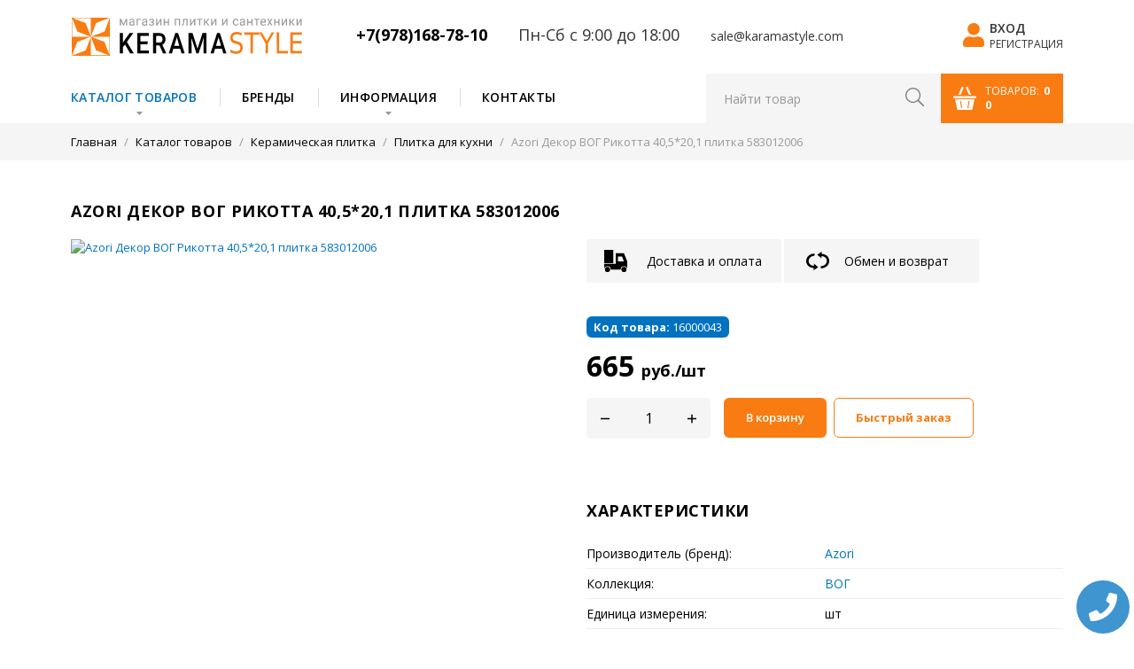

--- FILE ---
content_type: text/html; charset=utf-8
request_url: https://keramastyle.ru/products/keramicheskaya-plitka/plitka-dlya-kukhni/dekor-vog-rikotta-40-5-20-1-plitka-583012006
body_size: 12289
content:
<!doctype html> 
<!--[if lt IE 7]><html class="no-js lt-ie9 lt-ie8 lt-ie7 ie6 oldie" lang="ru" dir="ltr"> <![endif]--> 
<!--[if IE 7]><html class="no-js lt-ie9 lt-ie8 ie7 oldie" lang="ru" dir="ltr"> <![endif]--> 
<!--[if IE 8]><html class="no-js lt-ie9 ie8 oldie" lang="ru" dir="ltr"> <![endif]--> 
<!--[if gt IE 8]><!--><html class="no-js" xmlns="http://www.w3.org/1999/xhtml" lang="ru" dir="ltr" prefix="og: http://ogp.me/ns#" > <!--<![endif]-->

<head>
	<base href="https://keramastyle.ru/products/keramicheskaya-plitka/plitka-dlya-kukhni/dekor-vog-rikotta-40-5-20-1-plitka-583012006" />
	<meta http-equiv="content-type" content="text/html; charset=utf-8" />
	<meta name="description" content="Azori Декор ВОГ Рикотта 40,5*20,1 плитка 583012006 продажа по доступной цене в интернет-магазине KeramaStyle - описание, фото, аксуссуары. Заказ товаров по телефону: +7 (978) 119-19-02" />
	<title>Azori Декор ВОГ Рикотта 40,5*20,1 плитка 583012006 купить в интернет-магазине KeramaStyle с доставкой по Крыму</title>
	<link href="/templates/jblank/favicon.ico" rel="shortcut icon" type="image/vnd.microsoft.icon" />
	<style type="text/css">
.jcc-summary{font-weight: bolder;}.jcc-loaded{color: green;}.jcc-excluded{color: red;}
	</style>
	<script type="application/json" class="joomla-script-options new">{"csrf.token":"7567a40acfd7d1948f0a1dad2219ad11","system.paths":{"root":"","base":""}}</script>
	
	
	
	
	<script src="/media/com_rsform/js/script.js?ec1ef11e55c374b25d00693b7513bac9" type="text/javascript"></script>
	<script type="text/javascript">
document.addEventListener("DOMContentLoaded", function(){
    function initJSlightBox(){
    jQuery("a.lightbox").lightBox({
        imageLoading: "https://keramastyle.ru/components/com_jshopping/images/loading.gif",
        imageBtnClose: "https://keramastyle.ru/components/com_jshopping/images/close.gif",
        imageBtnPrev: "https://keramastyle.ru/components/com_jshopping/images/prev.gif",
        imageBtnNext: "https://keramastyle.ru/components/com_jshopping/images/next.gif",
        imageBlank: "https://keramastyle.ru/components/com_jshopping/images/blank.gif",
        txtImage: "Изображение",
        txtOf: "из"
    });
}
jQuery(function() { initJSlightBox(); });
});RSFormPro.scrollToError = true;RSFormProUtils.addEvent(window, 'load', function(){
    RSFormPro.Ajax.overrideSubmit(4, {"parent":"","field":"rsform-error"}, false);
});RSFormPro.scrollToError = true;RSFormProUtils.addEvent(window, 'load', function(){
    RSFormPro.Ajax.overrideSubmit(3, {"parent":"","field":"rsform-error"}, false);
});
	</script>
	<meta http-equiv="X-UA-Compatible" content="IE=edge">
	<meta name="viewport" content="width=device-width, initial-scale=1.0, maximum-scale=3.0, user-scalable=1">


		
	<link rel="preconnect" href="https://mc.yandex.ru">
	<link rel="preconnect" href="https://fonts.gstatic.com">
	<link rel="dns-prefetch" href="https://fonts.googleapis.com">

	<link rel="apple-touch-icon" sizes="57x57" href="https://keramastyle.ru/templates/jblank/images/favicon//apple-icon-57x57.png">
	<link rel="apple-touch-icon" sizes="60x60" href="https://keramastyle.ru/templates/jblank/images/favicon//apple-icon-60x60.png">
	<link rel="apple-touch-icon" sizes="72x72" href="https://keramastyle.ru/templates/jblank/images/favicon//apple-icon-72x72.png">
	<link rel="apple-touch-icon" sizes="76x76" href="https://keramastyle.ru/templates/jblank/images/favicon//apple-icon-76x76.png">
	<link rel="apple-touch-icon" sizes="114x114" href="https://keramastyle.ru/templates/jblank/images/favicon//apple-icon-114x114.png">
	<link rel="apple-touch-icon" sizes="120x120" href="https://keramastyle.ru/templates/jblank/images/favicon//apple-icon-120x120.png">
	<link rel="apple-touch-icon" sizes="144x144" href="https://keramastyle.ru/templates/jblank/images/favicon//apple-icon-144x144.png">
	<link rel="apple-touch-icon" sizes="152x152" href="https://keramastyle.ru/templates/jblank/images/favicon//apple-icon-152x152.png">
	<link rel="apple-touch-icon" sizes="180x180" href="https://keramastyle.ru/templates/jblank/images/favicon//apple-icon-180x180.png">
	<link rel="icon" type="image/png" sizes="192x192"  href="https://keramastyle.ru/templates/jblank/images/favicon//android-icon-192x192.png">
	<link rel="icon" type="image/png" sizes="32x32" href="https://keramastyle.ru/templates/jblank/images/favicon//favicon-32x32.png">
	<link rel="icon" type="image/png" sizes="96x96" href="https://keramastyle.ru/templates/jblank/images/favicon//favicon-96x96.png">
	<link rel="icon" type="image/png" sizes="16x16" href="https://keramastyle.ru/templates/jblank/images/favicon//favicon-16x16.png">
	<link rel="manifest" href="https://keramastyle.ru/templates/jblank/images/favicon//manifest.json">
	<meta name="msapplication-TileColor" content="#ffffff">
	<meta name="msapplication-TileImage" content="https://keramastyle.ru/templates/jblank/images/favicon//ms-icon-144x144.png">
	<meta name="theme-color" content="#ffffff">
	<meta name="msapplication-TileColor" content="#ffffff">
	<meta name="msapplication-TileImage" content="https://keramastyle.ru/templates/jblank/images/favicon/ms-icon-144x144.png">
	<meta name="theme-color" content="#ffffff">
	<meta name="yandex-verification" content="236dcd7e21d104cd" />
	<style>
		@media (min-width: 768px){ #menu>nav>ul li>ul {opacity: 0;} }
	</style>
	


<!-- Yandex.Metrika counter -->
<script type="text/javascript" >
   (function(m,e,t,r,i,k,a){m[i]=m[i]||function(){(m[i].a=m[i].a||[]).push(arguments)};
   m[i].l=1*new Date();k=e.createElement(t),a=e.getElementsByTagName(t)[0],k.async=1,k.src=r,a.parentNode.insertBefore(k,a)})
   (window, document, "script", "https://mc.yandex.ru/metrika/tag.js", "ym");

   ym(60991504, "init", {
        clickmap:true,
        trackLinks:true,
        accurateTrackBounce:true,
        webvisor:true
   });
</script>
<noscript><div><img src="https://mc.yandex.ru/watch/60991504" style="position:absolute; left:-9999px;" alt="" /></div></noscript>
<!-- /Yandex.Metrika counter --></head>


<body class="tmpl-index itemid-773 lang-ru com-jshopping view-none layout-none task-none zoo-itemid-0 zoo-categoryid-0 device-ios-no device-android-no device-mobile-no device-table-no">
	<script>/*wepb*/function canUseWebP() { var elcanv = document.createElement('canvas'); if (!!(elcanv.getContext && elcanv.getContext('2d'))) { return elcanv.toDataURL('image/webp').indexOf('data:image/webp') == 0; } return false; } if(canUseWebP()){ document.body.className += ' webp'; } else{ document.body.className += ' no-webp'; }</script>

	<header>
		<div id="top-container">
			<div class="container-fluid" id="top">
				<div class="d-flex">
					<div id="logo">
						<a href="https://keramastyle.ru/" title="KeramaStyle"></a>
						<div id="menu-trigger"></div>
					</div>
					<div id="topinfo" class="d-flex">
						<div id="topaddr" class="d-flex">
							<div class="phone"><i class="fas fa-phone"></i> <a href="tel:++79781687810">+7(978)168-78-10</a></div>
							<div class="time"><i class="far fa-clock"></i><div class="d-inline-block">Пн-Сб</div> <div class="d-inline-block">с 9:00 до 18:00</div> <span class="sm"></span></div>
							<div class="email"><i class="far fa-envelope"></i> <span class="sm"><a href="mailto:sale@karamastyle.com">sale@karamastyle.com</a></span></div>
						</div>
						<div id="toplogin">
														<div><a href="/login" class="login">Вход</a></div>
							<div><a href="/register" class="reg">Регистрация</a></div>
													</div>
					</div>
				</div>
			</div>
		</div>
		<div id="menu-container">
			<div class="container-fluid">
				<div class="d-flex">
					<div id="menu"><nav><ul class="nav menu mod-list">
<li class="item-770 active deeper parent"><a href="/products" >Каталог товаров</a><ul class="nav-child unstyled small"><li class="item-771 active deeper parent"><a href="/products/keramicheskaya-plitka" >Керамическая плитка</a><ul class="nav-child unstyled small"><li class="item-772"><a href="/products/keramicheskaya-plitka/plitka-dlya-vannoj" >Плитка для ванной</a></li><li class="item-773 current active"><a href="/products/keramicheskaya-plitka/plitka-dlya-kukhni" >Плитка для кухни</a></li><li class="item-774"><a href="/products/keramicheskaya-plitka/plitka-dlya-pola" >Плитка для пола</a></li><li class="item-775"><a href="/products/keramicheskaya-plitka/plitka-pod-mramor" >Плитка под мрамор</a></li><li class="item-776"><a href="/products/keramicheskaya-plitka/plitka-pod-derevo" >Плитка под дерево</a></li><li class="item-777"><a href="/products/keramicheskaya-plitka/plitka-pod-kamen" >Плитка под камень</a></li><li class="item-778"><a href="/products/keramicheskaya-plitka/plitka-pod-mozajku" >Плитка под мозаику</a></li><li class="item-936"><a href="/products/keramicheskaya-plitka/plitka-pod-kirpich" >Плитка под кирпич</a></li></ul></li><li class="item-779 deeper parent"><a href="/products/keramicheskij-granit" >Керамический гранит</a><ul class="nav-child unstyled small"><li class="item-780"><a href="/products/keramicheskij-granit/keramogranit-dlya-ulitsy" >Керамогранит для улицы	</a></li><li class="item-781"><a href="/products/keramicheskij-granit/keramogranit-dlya-pola" >Керамогранит для пола</a></li><li class="item-782"><a href="/products/keramicheskij-granit/keramogranit-dlya-fasada" >Керамогранит для фасада</a></li><li class="item-783"><a href="/products/keramicheskij-granit/keramogranit-pod-derevo" >Керамогранит под дерево</a></li><li class="item-784"><a href="/products/keramicheskij-granit/keramogranit-pod-kamen" >Керамогранит под камень</a></li><li class="item-785"><a href="/products/keramicheskij-granit/keramogranit-pod-kirpich" >Керамогранит под кирпич</a></li><li class="item-786"><a href="/products/keramicheskij-granit/keramogranit-pod-metall" >Керамогранит под металл</a></li><li class="item-787"><a href="/products/keramicheskij-granit/tekhnicheskij-keramogranit" >Технический керамогранит</a></li><li class="item-788"><a href="/products/keramicheskij-granit/stupeni" >Ступени</a></li><li class="item-937"><a href="/products/keramicheskij-granit/keramogranit-dlya-sten" >Керамогранит для стен</a></li><li class="item-938"><a href="/products/keramicheskij-granit/keramogranit-pod-mramor" >Керамогранит под мрамор</a></li><li class="item-939"><a href="/products/keramicheskij-granit/keramogranit-pod-mozaiku" >Керамогранит под мозаику</a></li><li class="item-940"><a href="/products/keramicheskij-granit/keramogranit-pod-beton" >Керамогранит под бетон</a></li></ul></li><li class="item-789 deeper parent"><a href="/products/klinker" >Клинкер</a><ul class="nav-child unstyled small"><li class="item-790"><a href="/products/klinker/dlya-sten" >Для стен</a></li><li class="item-791"><a href="/products/klinker/dlya-pola" >Для пола</a></li><li class="item-792"><a href="/products/klinker/dlya-kamina" >Для камина</a></li><li class="item-793"><a href="/products/klinker/dlya-ulitsy" >Для улицы</a></li><li class="item-794"><a href="/products/klinker/stupeni" >Ступени</a></li></ul></li><li class="item-795 deeper parent"><a href="/products/mozajka" >Мозаика</a><ul class="nav-child unstyled small"><li class="item-796"><a href="/products/mozajka/steklyannaya" >Стеклянная</a></li><li class="item-797"><a href="/products/mozajka/kamennaya" >Каменная</a></li><li class="item-798"><a href="/products/mozajka/keramicheskaya" >Керамическая</a></li><li class="item-799"><a href="/products/mozajka/kombinirovannaya" >Комбинированная</a></li><li class="item-801"><a href="/products/mozajka/metallicheskaya" >Металлическая</a></li><li class="item-800"><a href="/products/mozajka/zerkalnaya" >Зеркальная</a></li><li class="item-975"><a href="/products/mozajka/mozaika-iz-rakushki" >Мозаика из ракушки</a></li></ul></li><li class="item-932 deeper parent"><a href="/products/dekorativnye-elementy" >Декоративные элементы</a><ul class="nav-child unstyled small"><li class="item-933"><a href="/products/dekorativnye-elementy/dlya-pola" >Для пола</a></li><li class="item-934"><a href="/products/dekorativnye-elementy/dlya-sten" >Для стен</a></li></ul></li><li class="item-976 deeper parent"><a href="/products/dekorativnyj-kamen" >Декоративный камень</a><ul class="nav-child unstyled small"><li class="item-977"><a href="/products/dekorativnyj-kamen/gipsovyj-kamen" >Гипсовый камень</a></li><li class="item-978"><a href="/products/dekorativnyj-kamen/betonnyj-kamen" > Бетонный камень</a></li></ul></li></ul></li><li class="item-942"><a href="/shop/brendy" >Бренды</a></li><li class="item-769 divider deeper parent"><span class="separator ">Информация</span>
<ul class="nav-child unstyled small"><li class="item-945"><a href="/obrabotka" >Обработка керамической плитки</a></li><li class="item-946"><a href="/oplata" >Оплата и доставка</a></li><li class="item-947"><a href="/obmen-i-vozvrat" >Обмен и возврат</a></li></ul></li><li class="item-405"><a href="/contacts" >Контакты</a></li></ul>
</nav></div>

					<div id="menubutt">
						<div id="search">
							<script>function isEmptyValue(value) { var pattern = /\S/; return ret = (pattern.test(value)) ? (true) : (false); }</script>
							<form class="form-inline mod-shop-search" name="searchForm" method="post" action="/search/result" onsubmit="return isEmptyValue(jQuery('#jshop_search').val())">
								<input type="hidden" name="setsearchdata" value="1">
								<input type="hidden" name="category_id" value="0">
								<input type="hidden" name="search_type" value="all">
								<input type="text" class="inputbox input-small" placeholder="Найти товар" name="search" id="jshop_search" value="">
								<label for="jshop_search" style="display: block; overflow: hidden; width: 0; height: 0;">Search</label>
								<input class="button btn" type="submit" value="">
							</form>
						</div>
						<div id="topcart"><a href="/cart/view">
<div id = "jshop_quantity_products">Товаров: <b>0</b></div>
<div id = "jshop_summ_product"><b>0</b> <i class="fas fa-ruble-sign"></i></div>
</a></div>
					</div>
				</div>
			</div>
		</div>
	</header>



	<main>
			

				<nav id="breadcrumbs"><div class="container-fluid"><div aria-label="breadcrumbs" role="navigation">
	<ul itemscope itemtype="https://schema.org/BreadcrumbList" class="breadcrumb">
					<li class="active">
				<span class="divider icon-location"></span>
			</li>
		
		
				
				

				<li itemprop="itemListElement" itemscope itemtype="https://schema.org/ListItem">
											<a itemprop="item" href="/" class="pathway"><span itemprop="name">Главная</span></a>
					
											<span class="divider">
							 / 						</span>
										<meta itemprop="position" content="1">
				</li>
			
				
				

				<li itemprop="itemListElement" itemscope itemtype="https://schema.org/ListItem">
											<a itemprop="item" href="/products" class="pathway"><span itemprop="name">Каталог товаров</span></a>
					
											<span class="divider">
							 / 						</span>
										<meta itemprop="position" content="2">
				</li>
			
				
				

				<li itemprop="itemListElement" itemscope itemtype="https://schema.org/ListItem">
											<a itemprop="item" href="/products/keramicheskaya-plitka" class="pathway"><span itemprop="name">Керамическая плитка</span></a>
					
											<span class="divider">
							 / 						</span>
										<meta itemprop="position" content="3">
				</li>
			
				
				

				<li itemprop="itemListElement" itemscope itemtype="https://schema.org/ListItem">
											<a itemprop="item" href="/products/keramicheskaya-plitka/plitka-dlya-kukhni" class="pathway"><span itemprop="name">Плитка для кухни</span></a>
					
											<span class="divider">
							 / 						</span>
										<meta itemprop="position" content="4">
				</li>
							<li itemprop="itemListElement" itemscope itemtype="https://schema.org/ListItem" class="active">
					<span itemprop="name">
						Azori Декор ВОГ Рикотта 40,5*20,1 плитка 583012006					</span>
					<meta itemprop="position" content="5">
				</li>
				</ul>
</div>
</div></nav>
		
		    <div id="system-message-container">

        
    </div>
	

		

		
		
								<article id="component" >
				
				<script type="text/javascript">
document.addEventListener('DOMContentLoaded', function(){ // Аналог $(document).ready(function(){


	    var translate_not_available = "Нет в наличии выбранной опции";
        var translate_zoom_image = "Увеличить изображение";
    var product_basic_price_volume = 0.0000;
    var product_basic_price_unit_qty = 1;
    var currency_code = "руб.";
    var format_currency = "00 Symb";
    var decimal_count = 2;
    var decimal_symbol = ".";
    var thousand_separator = "";
    var attr_value = new Object();
    var attr_list = new Array();
    var attr_img = new Object();
            var liveurl = 'https://keramastyle.ru/';
    var liveattrpath = 'https://keramastyle.ru/components/com_jshopping/files/img_attributes';
    var liveproductimgpath = 'https://keramastyle.ru/components/com_jshopping/files/img_products';
    var liveimgpath = 'https://keramastyle.ru/components/com_jshopping/images';
    var urlupdateprice = '/shop/product/ajax_attrib_select_and_price/123466396?ajax=1';
    	
jQuery.fn.tooltip = function(options) {		
	var options = jQuery.extend({
		txt: '', 
		maxWidth: 300,
		effect: 'fadeIn',
		duration: 300
	},options);
	
	var helper,effect={},el_tips={};
	if(!jQuery("div.tooltip").length) 
	jQuery(function() {helper = jQuery('<div class="tooltip"></div>').appendTo(document.body).hide();});
	else helper = jQuery("div.tooltip").hide();
	
	effect.show = options.effect;
	switch(options.effect) {
		case 'fadeIn': 		effect.hide = 'fadeOut'; 	break;
		case 'show': 		effect.hide = 'hide'; 		break;
		case 'slideDown': 	effect.hide = 'slideUp'; 	break;
		default: 			effect.hide = 'fadeOut'; 	break;
	}
			
	return this.each(function() {
		if(options.txt) el_tips[jQuery.data(this)] = options.txt;
			else el_tips[jQuery.data(this)] = this.title;
			this.title = '';
			this.alt = '';
		}).mouseover(
			function () {
				if(el_tips[jQuery.data(this)] != '') {
					helper.css('width','');
					helper.html(el_tips[jQuery.data(this)]);
					if(helper.width() > options.maxWidth) helper.width(options.maxWidth);
					eval('helper.'+effect.show+'('+options.duration+')');
					jQuery(this).bind('mousemove', update);
				}
			}
		).mouseout(
			function () {
				jQuery(this).unbind('mousemove', update);	
				eval('helper.'+effect.hide+'('+options.duration+')');
			}		
		);
			

		function update(e) {		
			if (e.pageX + helper.width() + 40 > jQuery(document).scrollLeft() + window.screen.availWidth) 
			helper.css({left: e.pageX - helper.width() - 25 + "px"});
			else helper.css({left: e.pageX + 5 + "px"});
		
			if (e.pageY - helper.height() - 25 < jQuery(document).scrollTop()) helper.css({top: e.pageY + 25 + "px"});
			else helper.css({top: e.pageY - helper.height() - 25 + "px"});
		};
};	


});
</script><div itemscope itemtype="http://schema.org/Product">
<section class="jshop productfull container-fluid">

<h1 itemprop="name">Azori Декор ВОГ Рикотта 40,5*20,1 плитка 583012006</h1>
<div style="display:none;"><p itemprop="description">Azori Декор ВОГ Рикотта 40,5*20,1 плитка 583012006 продажа по доступной цене в интернет-магазине KeramaStyle - описание, фото, аксуссуары. Заказ товаров по телефону: +7 (978) 119-19-02</p></div>


<form name="product" method="post" action="/cart/add" enctype="multipart/form-data" autocomplete="off">

			
	<div id="gallery-main">

				<div id="gallery">
			<div class="image_middle">
																
				<span id='list_product_image_middle'>
																<a class="lightbox" id="main_image_full_430739" href="https://keramastyle.ru/components/com_jshopping/files/img_products/full_16000043.jpg" >
					<img id="main_image_430739" src="https://keramastyle.ru/components/com_jshopping/files/img_products/16000043.jpg" alt="Azori Декор ВОГ Рикотта 40,5*20,1 плитка 583012006" title="Azori Декор ВОГ Рикотта 40,5*20,1 плитка 583012006" itemprop="image" />
				</a>
								</span>
							</div>
			<div class="jshop_img_description">
								<div id='list_product_image_thumbs' class="prod-carousel owl-carousel owl-theme">
								</div>
															</div>
		</div><!-- /span5 -->
		

		



		<div id="product-info">
			
			<div class="row-fluid">
								
				 
			</div>	   
			
			

			
			
			<!--  WARNING class collspan3  -->
						<!-- WARNING -->



		
												
			

			

			



















			<nav id="dost-vozv">
				<a href="/oplata">Доставка и оплата</a>
				<a href="/obmen-i-vozvrat">Обмен и возврат</a>
			</nav>





			
			<!-- Manufacturer code -->
			 
				<div class="manufacturer_code">
					Код товара: <span id="product_code" itemprop="sku">16000043</span>
				</div>
			
						

			<div id="prodfull-price-manuf" class="d-flex">
				<div id="prodfull-price" itemscope itemprop="offers" itemtype="http://schema.org/Offer">
					<!-- Price -->
										<div class="prod_price">
						<b itemprop="price" content="665">665</b>
						<span itemprop="priceCurrency" content="RUB">
							руб./шт						</span>
						<span class="prod_price_sum inline" style="display: none;">
							<span class="prod_price_sum_onsum">на сумму</span> 
							<span class="prod_price_sum_int"></span> 
							руб.
						</span>

						<link itemprop="availability" href="http://schema.org/InStock" />
						<link itemprop="url" href="https://keramastyle.ru/products/keramicheskaya-plitka/plitka-dlya-kukhni/dekor-vog-rikotta-40-5-20-1-plitka-583012006" />
					</div>
					
					<!-- Buy -->
					
					
										<div id="prodfull-buy-container">
						<div class="qty-box">
							<div class="prod_qty_input qty-box-input">
								<div class="qty-minus"><span></span></div>
								<div class="qty-plus"><span></span></div>
								<input type="text" name="quantity" id="quantity" class="inputbox" value="1" />							</div>
							<div class="prod_buttons" style="">		   
								<input type="submit" class="btn btn-success buy" value="В корзину" onclick="jQuery('#to').val('cart');" />
																								<div id="jshop_image_loading" class="no_display"></div>

								<div id="fastorder-button" title="Заказ обратного звонка" data-lightbox="on" class="button-transp">Быстрый заказ</div>
							</div>
						</div>
					</div>
														</div>



				<div id="prodfull-logo">
					<!-- Manufacturer logo -->
														</div>

			</div>



			<!-- Attributes -->
						<!-- Attributes -->

		   <!-- Free Attributes -->
						<!-- Free Attributes -->

			<!-- Extra fields -->
						<h2>Характеристики</h2>
			<ul class="unstyled extra_fields">
								<li class="row-fluid">
					<span class="extra_fields_name">Производитель (бренд):</span>
					<span class="extra_fields_value" itemprop="brand"><a href="/shop/brendy/azori" class="collection-link">Azori</a></span>
				</li>
												<li class="row-fluid">
					<span class="extra_fields_name">Коллекция:</span>
					<span class="extra_fields_value"><a href="/shop/brendy/azori/vog" class="collection-link">ВОГ</a></span>
				</li>
				
									<li class="row-fluid">
						<span class="extra_fields_name">
							Единица измерения:
						</span>
						<span class="extra_fields_value">
							шт						</span>
									  
					</li>
									<li class="row-fluid">
						<span class="extra_fields_name">
							Страна производитель:
						</span>
						<span class="extra_fields_value">
							<span class="flag" data-lang="Россия"></span>Россия						</span>
									  
					</li>
									<li class="row-fluid">
						<span class="extra_fields_name">
							Назначение:
						</span>
						<span class="extra_fields_value">
							настенная						</span>
									  
					</li>
									<li class="row-fluid">
						<span class="extra_fields_name">
							Тип поверхности:
						</span>
						<span class="extra_fields_value">
							глянцевая						</span>
									  
					</li>
									<li class="row-fluid">
						<span class="extra_fields_name">
							Материал плитки:
						</span>
						<span class="extra_fields_value">
							керамика						</span>
									  
					</li>
									<li class="row-fluid">
						<span class="extra_fields_name">
							Размер:
						</span>
						<span class="extra_fields_value">
							201 х 405						</span>
									  
					</li>
							</ul>
						<!-- Extra fields -->






						<div class="collection-brand">
				<div class="d-flex align-items-center justify-content-between">
					<div>
												<a href="/shop/brendy/azori/vog" class="collection-link">
							Перейти в коллекцию ВОГ						</a>
											</div>

					<div>
												<div id="product_brand">
							<a href="/shop/brendy/azori" class="collection-link">
								<img src="https://keramastyle.ru/components/com_jshopping/files/img_categories/Azori.png" alt="Azori" title="Azori" width="120" height="120" />
							</a>
						</div>
											</div>
				</div>
			</div>
			





		</div><!-- /span7 -->

	</div><!-- /row-fluid -->	
		
	<input type="hidden" name="to" id='to' value="cart" />
	<input type="hidden" name="product_id" id="product_id" value="123466396" />
	<input type="hidden" name="category_id" id="category_id" value="497" />
</form>













<div id="list_product_demofiles"></div>





<div class="tab-content">
	</div>






</section>














<section class="orderform-container">
	<div class="gray-header">
		<div class="container-fluid">
			<div class="h2">Доставка и оплата</div>
		</div>
	</div>
	<div class="container-fluid">
		<div class="row">
			<div class="col-12 col-md-6 content">
				
				<div class="h4">Доставка транспортом - <a href="/oplata" target="_blank">подробнее</a></div>
				<ul>
					<li>по Симферополю - 600 руб., при заказе от 40 000 руб. - беслпатно</li>
					<li>по Евпатории каждую Пт - бесплатно.</li>
					<li>другие города Крыма: по договоренности</li>
				</ul>
			</div>
			<div class="col-12 col-md-6 content">
				<div class="h4">Оплата - <a href="/oplata" target="_blank">подробнее</a></div>
				<ol>
					<li>Наличный расчет при получении товара</li>
					<li>При помощи банковской карты при посещении нашего офиса</li>
					<li>Безналичный расчет</li>
				</ol>
			</div>
			<div class="col-12">
				<div id="infosklad">
					<div class="infosklad-inner">
						Информация наличия и цены данного товара на складе: <a href="tel:+79780817677" class="inline">+7 (978) 081-76-77</a><br>
						Звоните - мы подскажем и подберем наилучший вариант!
					</div>
				</div>
			</div>
		</div>
	</div>
</section>













<section id="collection-module-container">
	<div class="gray-header">
		<div class="container-fluid">
			<h2>
				Товары из коллекции <a href="/shop/brendy/azori/vog">ВОГ</a>
			</h2>
		</div>
	</div>
	<div class="collection-module">
		<div class="container-fluid">
			<div class="frontspecial-items owl-carousel owl-theme">
				<!-- START: Modules Anywhere --><div class="item-outer">
	<div class="item">
		<div>
		</div>
				<div class="image">
			<a href="/products/keramicheskaya-plitka/plitka-dlya-kukhni/loft-40-5-20-1-plitka-503021201">
								<img class="jshop_img" loading="lazy" src="https://keramastyle.ru/components/com_jshopping/files/img_products/thumb_16000045.jpg" alt="Azori ВОГ ЛОФТ 40,5*20,1 плитка 503021201" />
			</a>
		</div>
		
		<div>
		</div>

		<div class="title-more">
			<div class="title">
				<a href="/products/keramicheskaya-plitka/plitka-dlya-kukhni/loft-40-5-20-1-plitka-503021201">Azori ВОГ ЛОФТ 40,5*20,1 плитка 503021201</a>
			</div>
			<div class="price">
				665				<span>
					руб./м<sup>2</sup>				</span>
							</div>
		</div>
	</div>
</div>	
<div class="item-outer">
	<div class="item">
		<div>
		</div>
				<div class="image">
			<a href="/products/keramicheskaya-plitka/plitka-dlya-kukhni/dekor-vog-espresso-40-5-20-1-plitka-583012001">
								<img class="jshop_img" loading="lazy" src="https://keramastyle.ru/components/com_jshopping/files/img_products/thumb_16000044.jpg" alt="Azori Декор ВОГ Эспрессо 40,5*20,1 плитка 583012001" />
			</a>
		</div>
		
		<div>
		</div>

		<div class="title-more">
			<div class="title">
				<a href="/products/keramicheskaya-plitka/plitka-dlya-kukhni/dekor-vog-espresso-40-5-20-1-plitka-583012001">Azori Декор ВОГ Эспрессо 40,5*20,1 плитка 583012001</a>
			</div>
			<div class="price">
				665				<span>
					руб./шт				</span>
							</div>
		</div>
	</div>
</div>	
<div class="item-outer">
	<div class="item">
		<div>
		</div>
				<div class="image">
			<a href="/products/keramicheskaya-plitka/plitka-dlya-kukhni/dekor-vog-oliva-40-5-20-1-plitka-583012007">
								<img class="jshop_img" loading="lazy" src="https://keramastyle.ru/components/com_jshopping/files/img_products/thumb_16000042.jpg" alt="Azori Декор ВОГ Олива 40,5*20,1 плитка 583012007" />
			</a>
		</div>
		
		<div>
		</div>

		<div class="title-more">
			<div class="title">
				<a href="/products/keramicheskaya-plitka/plitka-dlya-kukhni/dekor-vog-oliva-40-5-20-1-plitka-583012007">Azori Декор ВОГ Олива 40,5*20,1 плитка 583012007</a>
			</div>
			<div class="price">
				665				<span>
					руб./шт				</span>
							</div>
		</div>
	</div>
</div>	
<div class="item-outer">
	<div class="item">
		<div>
		</div>
				<div class="image">
			<a href="/products/keramicheskaya-plitka/plitka-dlya-kukhni/dekor-vog-miele-40-5-20-1-plitka-583012005">
								<img class="jshop_img" loading="lazy" src="https://keramastyle.ru/components/com_jshopping/files/img_products/thumb_16000041.jpg" alt="Azori Декор ВОГ Миеле 40,5*20,1 плитка 583012005" />
			</a>
		</div>
		
		<div>
		</div>

		<div class="title-more">
			<div class="title">
				<a href="/products/keramicheskaya-plitka/plitka-dlya-kukhni/dekor-vog-miele-40-5-20-1-plitka-583012005">Azori Декор ВОГ Миеле 40,5*20,1 плитка 583012005</a>
			</div>
			<div class="price">
				665				<span>
					руб./шт				</span>
							</div>
		</div>
	</div>
</div>	
<div class="item-outer">
	<div class="item">
		<div>
		</div>
				<div class="image">
			<a href="/products/keramicheskaya-plitka/plitka-dlya-kukhni/dekor-vog-arabika-40-5-20-1-plitka-583012002">
								<img class="jshop_img" loading="lazy" src="https://keramastyle.ru/components/com_jshopping/files/img_products/thumb_16000040.jpg" alt="Azori Декор ВОГ Арабика 40,5*20,1 плитка 583012002" />
			</a>
		</div>
		
		<div>
		</div>

		<div class="title-more">
			<div class="title">
				<a href="/products/keramicheskaya-plitka/plitka-dlya-kukhni/dekor-vog-arabika-40-5-20-1-plitka-583012002">Azori Декор ВОГ Арабика 40,5*20,1 плитка 583012002</a>
			</div>
			<div class="price">
				665				<span>
					руб./шт				</span>
							</div>
		</div>
	</div>
</div>	
<div class="item-outer">
	<div class="item">
		<div>
		</div>
				<div class="image">
			<a href="/products/keramicheskaya-plitka/plitka-dlya-kukhni/vog-40-5-20-1-plitka-nastennaya-503011201">
								<img class="jshop_img" loading="lazy" src="https://keramastyle.ru/components/com_jshopping/files/img_products/thumb_16000039.jpg" alt="Azori ВОГ 40,5*20,1 плитка настенная 505571201" />
			</a>
		</div>
		
		<div>
		</div>

		<div class="title-more">
			<div class="title">
				<a href="/products/keramicheskaya-plitka/plitka-dlya-kukhni/vog-40-5-20-1-plitka-nastennaya-503011201">Azori ВОГ 40,5*20,1 плитка настенная 505571201</a>
			</div>
			<div class="price">
				898				<span>
					руб./м<sup>2</sup>				</span>
							</div>
		</div>
	</div>
</div>	
<!-- END: Modules Anywhere -->
			</div>
		</div>
	</div>
</section>






<aside class="features-module">
	<div class="container-fluid">
		<div class="row">
			<div class="col-12 col-sm-6 col-md-3 item d-flex align-items-center">
				<div class="icon"><img src="/images/modules/features/1.svg" alt="Шоурум KeramaStyle"></div>
				<div class="text">Шоурум с множеством коллекций плитки</div>
			</div>
			<div class="col-12 col-sm-6 col-md-3 item d-flex align-items-center">
				<div class="icon"><img src="/images/modules/features/2.svg" alt="3D проект KeramaStyle"></div>
				<div class="text">3D дизайн-проект в подарок и на заказ</div>
			</div>
			<div class="col-12 col-sm-6 col-md-3 item d-flex align-items-center">
				<div class="icon"><img src="/images/modules/features/3.svg" alt="Скидки KeramaStyle"></div>
				<div class="text">Индивидуальные скидки на большие заказы</div>
			</div>
			<div class="col-12 col-sm-6 col-md-3 item d-flex align-items-center">
				<div class="icon"><img src="/images/modules/features/4.svg" alt="Методы оплаты в KeramaStyle"></div>
				<div class="text">Оплата: наличные, карта, безналичный платеж</div>
			</div>
		</div>
	</div>
</aside>









<aside id="fastorder-container" class="mylightbox-container" data-id="fastorder-button" style="display: none;">
	<div class="mylightbox-close"></div>
	<div class="mylightbox">
		<div class="mylightbox-inner">
			<div class="close"></div>
			<!-- START: Modules Anywhere -->
<div class="rsform">
	<form method="post"  id="callbackForm" class="formResponsive" action="https://keramastyle.ru/products/keramicheskaya-plitka/plitka-dlya-kukhni/dekor-vog-rikotta-40-5-20-1-plitka-583012006"><div class="h3">Быстрый заказ</div>
<div id="rsform_error_4" style="display: none;"><p class="formRed">Пожалуйста, заполните необходимые поля</p></div>

<!-- Do not remove this ID, it is used to identify the page so that the pagination script can work correctly -->
<fieldset class="formContainer formVertical" id="rsform_4_page_0">
	<input type="hidden" name="form[oProduct]" id="oProduct" value="" />
	<input type="hidden" name="form[oUrl]" id="oUrl" value="" />

	<div class="rsform-block rsform-block-cname">
		<input type="text" value="" size="20" placeholder="Ваше имя" name="form[oName]" id="oName" class="rsform-input-box" />
		<span class="formValidation"><span id="component27" class="formNoError"></span></span>
	</div>
	<div class="rsform-block rsform-block-cphone req">
		<input type="text" value="" size="20" maxlength="20" placeholder="Номер телефона" name="form[oPhone]" id="oPhone" class="rsform-input-box" aria-required="true" />
		<span class="formValidation"><span id="component28" class="formNoError">Укажите номера телефона.</span></span>
	</div>

	
	
	

	<div class="rsform-block rsform-block-csubmit">
		<button type="submit" name="form[oSubmit]" id="oSubmit" style="margin-top: 10px;" class="rsform-submit-button" >Заказать</button>
		<span class="formValidation"></span>
	</div>
</fieldset><input type="hidden" name="form[formId]" value="4"/></form><script type="text/javascript">RSFormPro.Ajax.URL = "\/component\/rsform?task=ajaxValidate";</script>
<script type="text/javascript">
ajaxExtraValidationScript[4] = function(task, formId, data){ 
var formComponents = {};
formComponents[27]='oName';formComponents[28]='oPhone';
RSFormPro.Ajax.displayValidationErrors(formComponents, task, formId, data);
};
</script></div><!-- END: Modules Anywhere -->
		</div>
	</div>
</aside>
				
			</article>
					

						
	
				<section id="brands-container">
			<div class="container-fluid">
				<div class="row">
					<div class="col-12" id="brands">
						<div class="h-button">
							<div class="h2">Наши фабрики</div>
							<a href="/shop/brendy" class="button-small">все бренды</a>
						</div>
						<div class="owl-carousel owl-carousel-brands owl-theme items">
							<div class="item">
    <a href="/shop/brendy/baldocer">
        <img loading="lazy" src="https://keramastyle.ru/components/com_jshopping/files/img_categories/Baldocer.png" alt="Baldocer" data-ll-status="loaded" class="loaded" width="176" height="176">
    </a>
</div>
<div class="item">
    <a href="/shop/brendy/altacera">
        <img loading="lazy" src="https://keramastyle.ru/components/com_jshopping/files/img_categories/AltaCera.png" alt="AltaCera" data-ll-status="loaded" class="loaded" width="176" height="176">
    </a>
</div>
<div class="item">
    <a href="/shop/brendy/delacora">
        <img loading="lazy" src="https://keramastyle.ru/components/com_jshopping/files/img_categories/Delacora.png" alt="Delacora" data-ll-status="loaded" class="loaded" width="176" height="176">
    </a>
</div>
<div class="item">
    <a href="/shop/brendy/new-trend">
        <img loading="lazy" src="https://keramastyle.ru/components/com_jshopping/files/img_categories/New_Trend.png" alt="New Trend" data-ll-status="loaded" class="loaded" width="176" height="176">
    </a>
</div>
<div class="item">
    <a href="/shop/brendy/kerranova">
        <img loading="lazy" src="https://keramastyle.ru/components/com_jshopping/files/img_categories/Kerranova.png" alt="Kerranova" data-ll-status="loaded" class="loaded" width="176" height="176">
    </a>
</div>
<div class="item">
    <a href="/shop/brendy/uralkeramika-alma-ceramica">
        <img loading="lazy" src="https://keramastyle.ru/components/com_jshopping/files/img_categories/Alma_Ceramica.png" alt="Уралкерамика (Alma Ceramica)" data-ll-status="loaded" class="loaded" width="176" height="176">
    </a>
</div>
<div class="item">
    <a href="/shop/brendy/estima">
        <img loading="lazy" src="https://keramastyle.ru/components/com_jshopping/files/img_categories/Estima.png" alt="Estima" data-ll-status="loaded" class="loaded" width="176" height="176">
    </a>
</div>
<div class="item">
    <a href="/shop/brendy/laparet">
        <img loading="lazy" src="https://keramastyle.ru/components/com_jshopping/files/img_categories/Laparet.png" alt="Laparet" data-ll-status="loaded" class="loaded" width="176" height="176">
    </a>
</div>
<div class="item">
    <a href="/shop/brendy/lb-ceramics">
        <img loading="lazy" src="https://keramastyle.ru/components/com_jshopping/files/img_categories/LB_Ceramics.png" alt="Lb-ceramics" data-ll-status="loaded" class="loaded" width="176" height="176">
    </a>
</div>
<div class="item">
    <a href="/shop/brendy/grani-taganaya">
        <img loading="lazy" src="https://keramastyle.ru/components/com_jshopping/files/img_categories/Grani_Taganaya.png" alt="Грани Таганая" data-ll-status="loaded" class="loaded" width="176" height="176">
    </a>
</div>
<div class="item">
    <a href="/shop/brendy/grasaro">
        <img loading="lazy" src="https://keramastyle.ru/components/com_jshopping/files/img_categories/Grasaro.png" alt="Grasaro" data-ll-status="loaded" class="loaded" width="176" height="176">
    </a>
</div>
						</div>
					</div>
				</div>
			</div>
		</section>
			</main>
	
	<footer class="container-fluid">
		<div class="row">
			<div class="col-12 col-md-6 col-lg-3">
				<div class="h2">Покупателю</div>
				<nav>
					<ul>
						<li><a href="/oplata">Доставка и оплата</a></li>
						<li><a href="/obmen-i-vozvrat">Обмен и возврат</a></li>
						<li><a href="/contacts">Контакты</a></li>
					</ul>
				</nav>
			</div>
			<div class="col-12 col-md-6 col-lg-3">
				<div class="h2">Продукция</div>
				<nav>
					<ul>
						<li><a href="/products">Каталог товаров</a></li>
						<li><a href="/shop/brendy">Бренды и коллекции</a></li>
						<li><a href="/obrabotka">Обработка керамической плитки</a></li>
					</ul>
				</nav>
			</div>
			<div class="col-12 col-md-6 col-lg-3">
				<div class="h2">Доставка и оплата</div>
				<p>Симферополь: 600 руб.<br>Евпатория: каждую Пт <b>бесплатно</b><br>Другие города Крыма: по дог.</p>
			</div>
			<div class="col-12 col-md-6 col-lg-3">
				<div class="h2">Контакты</div>

				<address>г. Симферополь, ул. Бородина, 12</address>
				<a href="tel:+79781687810" class="inline">+7 (978) 168-78-10</a>
				
				<div style="margin: 10px 0;">
				<address>г. Евпатория, ул. Немичевых, 47</address>
				<a href="tel:+79781795709" class="inline">+7 (978) 179-57-09</a>
				</div>

				<a href="mailto:sale@keramastyle.ru">sale@keramastyle.ru</a>
			</div>
			<div class="col-12 copyright">
				<p>2020 © <a href="https://keramastyle.ru">keramastyle.ru</a></p>
			</div>
		</div>
	</footer>




	<div id="callback-button" title="Заказ обратного звонка" data-lightbox="on"></div>

	<aside id="callbackform-container" class="mylightbox-container" data-id="callback-button" style="display: none;">
		<div class="mylightbox-close"></div>
		<div class="mylightbox">
			<div class="mylightbox-inner">
				<div class="close"></div>
				
<div class="rsform">
	<form method="post"  id="callbackForm" class="formResponsive" action="https://keramastyle.ru/products/keramicheskaya-plitka/plitka-dlya-kukhni/dekor-vog-rikotta-40-5-20-1-plitka-583012006"><div class="h3">Заказ обратного звонка</div>
<div id="rsform_error_3" style="display: none;"><p class="formRed">Пожалуйста, заполните необходимые поля</p></div>
<span id="component33" class="formNoError">Неверный ввод данных</span>


<!-- Do not remove this ID, it is used to identify the page so that the pagination script can work correctly -->
<fieldset class="formContainer formVertical" id="rsform_3_page_0">
	<div style="display: none;"><input type="text" value="" size="20" placeholder="Email" name="form[cEmail]" id="cEmail" class="rsform-input-box" aria-required="true" /></div>

	<div class="rsform-block rsform-block-cname">
		<input type="text" value="" size="20" placeholder="Ваше имя" name="form[cName]" id="cName" class="rsform-input-box" />
		<span class="formValidation"><span id="component26" class="formNoError"></span></span>
	</div>
	<div class="rsform-block rsform-block-cphone req">
		<input type="text" value="" size="20" maxlength="20" placeholder="Номер телефона" name="form[cPhone]" id="cPhone" class="rsform-input-box" aria-required="true" />
		<span class="formValidation"><span id="component23" class="formNoError">Укажите номера телефона.</span></span>
	</div>
	<div class="rsform-block rsform-block-csubmit">
		<button type="submit" name="form[cSubmit]" id="cSubmit" style="margin-top: 15px;" class="rsform-submit-button" >Отправить</button>
		<span class="formValidation"></span>
	</div>
</fieldset><input type="hidden" name="form[formId]" value="3"/></form><script type="text/javascript">RSFormPro.Ajax.URL = "\/component\/rsform?task=ajaxValidate";</script>
<script type="text/javascript">
ajaxExtraValidationScript[3] = function(task, formId, data){ 
var formComponents = {};
formComponents[26]='cName';formComponents[23]='cPhone';formComponents[33]='cEmail';
RSFormPro.Ajax.displayValidationErrors(formComponents, task, formId, data);
};
</script></div>
			</div>
		</div>
	</aside>



	<!--
	<script>
	//preload animate image
	/*let lazy_img = new Image();
	lazy_img.src = '/templates/jblank/images/loading.svg';*/
	</script>

	<script src="/templates/jblank/js/lazyload.min.js"></script>

	<script>
	/*var myLazyLoad = new LazyLoad({
		elements_selector: "img[data-src]",
		use_native: false
	});
	var myLazyLoadNative = new LazyLoad({
		elements_selector: 'img[loading="lazy"]',
		use_native: true
	});*/
	</script>
	-->

		<script src="/templates/jblank/js/jquery-3.5.1.min.js" integrity="sha256-9/aliU8dGd2tb6OSsuzixeV4y/faTqgFtohetphbbj0=" crossorigin="anonymous"></script>
	
			<script src="/components/com_jshopping/js/functions.js" type="text/javascript"></script>
		<script src="/components/com_jshopping/js/validateForm.js" type="text/javascript"></script>

		
				<link href="/components/com_jshopping/css/jquery.lightbox.css" rel="stylesheet" type="text/css" />
		<script src="/components/com_jshopping/js/jquery/jquery.lightbox.js" type="text/javascript"></script>
		
			
	<script src="/templates/jblank/js/template.js" type="text/javascript"></script>
	<script src="/templates/jblank/js/owlcarousel2/owlcarousel/owl.carousel.min.js" type="text/javascript"></script>




	<link rel="stylesheet" property='stylesheet' href="/templates/jblank/css/style.css" type="text/css" />
	<link href="https://fonts.googleapis.com/css2?family=Open+Sans:ital,wght@0,400;0,600;0,700;1,400&display=swap" rel="stylesheet">

	</body></html>


--- FILE ---
content_type: image/svg+xml
request_url: https://keramastyle.ru/templates/jblank/images/menu_deeper.svg
body_size: 33
content:
<svg xmlns="http://www.w3.org/2000/svg" viewBox="0 0 70 40" height="151.2" width="264.6"><path d="M69.5.6H-.1l34.8 39.5L52 20.4z"/></svg>

--- FILE ---
content_type: image/svg+xml
request_url: https://keramastyle.ru/images/modules/features/1.svg
body_size: 937
content:
<svg xmlns="http://www.w3.org/2000/svg" height="68.8" width="93" xmlns:v="https://vecta.io/nano"><path d="M5.4 23.2l5-12.8L4 1 0 8zM6 0l6 9.2 14.8.2L17 .6zm60.2 9.4L81 9.2 87 0 76 .6zM24.4 26.7c-.1.4-.5.7-1 .7l-11-.1 4 31c4.5-4 17.5-6.2 30-6.2 12.4 0 25.5 2 30 6.2l4-31.2-11 .2c-.4 0-.8-.3-1-.6l-3-8-18.4 16c-.1 0-.1.1-.2.1 0 0-.1 0-.1.1-.1 0-.2.1-.4.1-.1 0-.3 0-.4-.1 0 0-.1 0-.1-.1-.1 0-.1-.1-.2-.1L27.4 19z"/><path d="M68 56.6c-5.7-1.5-13.3-2.4-21.4-2.4a83 83 0 0 0-21.4 2.4c-6 1.6-8.2 3.6-8.2 5s2.2 3.2 8.2 5C31 68 38.5 69 46.6 69A83 83 0 0 0 68 66.6c6-1.6 8.2-3.6 8.2-5s-2.2-3.2-8.2-5zM89 1l-6.2 9.5 5 12.8L93 8zM25.8 17.4l-.5-.4c0 .6-.2 1.2-.4 1.7-1.3 3.6-5.5 6.3-9.6 6.3h-.1c-1.2 0-2.3-.3-3.2-.8v1l10.7.2zm-6.2-6c1.5 0 2.8.4 3.8 1.2h.1l.3.3 2.8 2.4 1.5-4-16-.2-5.3 14H10l-.6-4.7c-.1-1 0-1.8.4-2.7 1.4-3.4 5.7-6.2 9.7-6.2zm58 13.5c-4 0-8.2-2.8-9.6-6.3-.2-.6-.4-1.2-.4-1.7l-.4.3 3 8 10.7-.1v-1c-1 .5-2 .8-3.2.8h-.2zm-8.4-12l.3-.3h.1c1-.7 2.3-1.2 3.8-1.2 4-.1 8.3 2.7 9.7 6.3.4 1 .5 1.8.4 2.7v.3l-.6 4.4h3.3l-5.3-14-16 .2 1.5 4z"/></svg>

--- FILE ---
content_type: image/svg+xml
request_url: https://keramastyle.ru/templates/jblank/images/prodfull_icn_vozv.svg
body_size: 247
content:
<svg xmlns="http://www.w3.org/2000/svg" height="32.2" width="40.2" fill-rule="nonzero" image-rendering="optimizeQuality" shape-rendering="geometricPrecision"><path d="M25.5 28.8c18.1.2 20.4-23.7 1.6-25l.2-3.8-8 5.3 7.3 6.2.2-3.8C40 8.6 38.2 24.8 25.7 25zM14.7 3.4c-18.1-.2-20.4 23.7-1.6 25l-.2 3.8 8-5.3-7.3-6.2-.2 3.8C.2 23.6 2 7.4 14.4 7.2z"/></svg>

--- FILE ---
content_type: image/svg+xml
request_url: https://keramastyle.ru/images/modules/features/2.svg
body_size: 490
content:
<svg xmlns="http://www.w3.org/2000/svg" height="99" width="96.9" xmlns:v="https://vecta.io/nano"><path d="M48.5 0L0 24.2v50.5L48.5 99 97 74.8V24.2zM4.8 27.2L47 5.5v43L34.4 55V23l-16.7 8v32.4L4.8 70zm15 34.7V32.2L32.5 26v29.6zm28.8 31.8L5.3 72l43-21.6 43 21.6zM92.2 70L50 48.4v-43L92.3 27zm-13-22l-16.7-8.4V23.4l16.8 8.2zm-14.7-9.6L77.3 45V33l-12.7-6.2zm-26.2 19l10 5 10-5-10-5zm10 5l-9.8 5-9.8-5-10 5 10 5 9.8-5 9.8 5 10-5z"/><path d="M28.7 72.3l-10 5 10 5 9.8-5 9.8 5 10-5-10-5-9.8 5z"/><path d="M48.3 82.2l-10 5 10 5 10-5zm19.7-10l10-5-10-5-10 5z"/><path d="M78 77.2l-10-5-10 5 10 5z"/></svg>